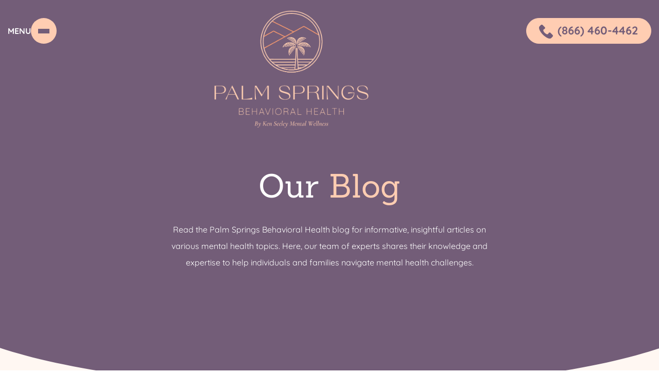

--- FILE ---
content_type: application/javascript; charset=UTF-8
request_url: https://palmspringsbehavioralhealth.com/cdn-cgi/challenge-platform/h/b/scripts/jsd/d251aa49a8a3/main.js?
body_size: 8287
content:
window._cf_chl_opt={AKGCx8:'b'};~function(V6,yg,yD,yG,yl,yv,yu,ye,V0,V2){V6=I,function(n,y,Vg,V5,V,N){for(Vg={n:324,y:229,V:368,N:295,Y:234,O:397,L:377,W:318,H:205,P:225,K:336},V5=I,V=n();!![];)try{if(N=-parseInt(V5(Vg.n))/1*(parseInt(V5(Vg.y))/2)+-parseInt(V5(Vg.V))/3*(-parseInt(V5(Vg.N))/4)+parseInt(V5(Vg.Y))/5+parseInt(V5(Vg.O))/6+-parseInt(V5(Vg.L))/7*(parseInt(V5(Vg.W))/8)+-parseInt(V5(Vg.H))/9+parseInt(V5(Vg.P))/10*(-parseInt(V5(Vg.K))/11),y===N)break;else V.push(V.shift())}catch(Y){V.push(V.shift())}}(A,688295),yg=this||self,yD=yg[V6(326)],yG={},yG[V6(315)]='o',yG[V6(369)]='s',yG[V6(317)]='u',yG[V6(244)]='z',yG[V6(391)]='n',yG[V6(284)]='I',yG[V6(207)]='b',yl=yG,yg[V6(174)]=function(y,V,N,Y,N9,N8,N6,N0,VA,O,W,H,P,K,s,S,N7,J){if(N9={n:366,y:305,V:394,N:208,Y:189,O:182,L:208,W:400,H:188,P:192,K:400,s:188,S:192,i:411,J:241,h:217,Z:316,U:312,f:256,Q:343,M:288,m:280,F:196,B:355,a:209,R:195,T:337,g:394},N8={n:263},N6={n:228,y:367,V:181,N:217,Y:402,O:271,L:346,W:191,H:339,P:180,K:240,s:214,S:346,i:342},N0={n:409,y:381,V:179,N:346},VA=V6,O={'zszlS':function(i,J){return i|J},'eSvyZ':VA(N9.n),'ZvBUg':function(i,J){return i+J},'Ymhgq':function(i,J,h){return i(J,h)},'tTzTU':function(i){return i()},'WDVft':function(i,J){return i(J)},'XCYFE':function(i,J){return i===J},'OtAhK':function(i,J,h,Z){return i(J,h,Z)},'ROfPH':function(i,J){return i(J)},'zkIXA':function(i,J){return i===J},'Jydvu':function(i,J,h){return i(J,h)},'Wjtzp':function(i,J,h){return i(J,h)}},O[VA(N9.y)](null,V)||V===void 0)return Y;for(W=O[VA(N9.V)](yt,V),y[VA(N9.N)][VA(N9.Y)]&&(W=W[VA(N9.O)](y[VA(N9.L)][VA(N9.Y)](V))),W=y[VA(N9.W)][VA(N9.H)]&&y[VA(N9.P)]?y[VA(N9.K)][VA(N9.s)](new y[(VA(N9.S))](W)):function(i,N1,Vn,J,Q,Z){if(N1={n:293},Vn=VA,J={'OihEB':function(U,Q,VI){return VI=I,O[VI(N1.n)](U,Q)},'etaXx':function(U,Q){return U<<Q},'bkYWe':function(U,Q){return Q==U},'aOIDy':function(U,Q){return U-Q},'fbdXk':function(U,Q){return U(Q)}},Vn(N6.n)!==O[Vn(N6.y)]){for(i[Vn(N6.V)](),Z=0;Z<i[Vn(N6.N)];i[Z]===i[O[Vn(N6.Y)](Z,1)]?i[Vn(N6.O)](Z+1,1):Z+=1);return i}else{for(Z=0;D<G;x<<=1,S==Q-1?(W=0,N[Vn(N6.L)](o(j)),E=0):K++,H++);for(Q=X[Vn(N6.W)](0),C=0;8>y;A0=J[Vn(N6.H)](J[Vn(N6.P)](A1,1),1.13&Q),J[Vn(N6.K)](A2,J[Vn(N6.s)](A3,1))?(A4=0,A5[Vn(N6.S)](J[Vn(N6.i)](A6,A7)),A8=0):A9++,Q>>=1,z++);}}(W),H='nAsAaAb'.split('A'),H=H[VA(N9.i)][VA(N9.J)](H),P=0;P<W[VA(N9.h)];P++)if(VA(N9.Z)!==VA(N9.U))(K=W[P],s=O[VA(N9.f)](yx,y,V,K),O[VA(N9.Q)](H,s))?(S=s==='s'&&!y[VA(N9.M)](V[K]),O[VA(N9.m)](VA(N9.F),N+K)?O[VA(N9.B)](L,N+K,s):S||O[VA(N9.a)](L,N+K,V[K])):O[VA(N9.R)](L,N+K,s);else{if(N7={n:355},J={'kycEH':function(h,Z,U,Vy){return Vy=VA,O[Vy(N7.n)](h,Z,U)}},O=!![],!O[VA(N9.T)](L))return;O[VA(N9.g)](W,function(h,VV){VV=VA,J[VV(N8.n)](K,s,h)})}return Y;function L(i,J,Vp){Vp=VA,Object[Vp(N0.n)][Vp(N0.y)][Vp(N0.V)](Y,J)||(Y[J]=[]),Y[J][Vp(N0.N)](i)}},yv=V6(285)[V6(197)](';'),yu=yv[V6(411)][V6(241)](yv),yg[V6(220)]=function(y,V,NI,VN,N,Y,O,L,W,H){for(NI={n:329,y:379,V:217,N:365,Y:346,O:282},VN=V6,N={},N[VN(NI.n)]=function(P,K){return P===K},Y=N,O=Object[VN(NI.y)](V),L=0;L<O[VN(NI.V)];L++)if(W=O[L],Y[VN(NI.n)]('f',W)&&(W='N'),y[W]){for(H=0;H<V[O[L]][VN(NI.V)];-1===y[W][VN(NI.N)](V[O[L]][H])&&(yu(V[O[L]][H])||y[W][VN(NI.Y)]('o.'+V[O[L]][H])),H++);}else y[W]=V[O[L]][VN(NI.O)](function(P){return'o.'+P})},ye=null,V0=yz(),V2=function(Yh,YJ,Yi,YS,YK,Vf,y,V,N,Y){return Yh={n:349,y:198,V:371,N:361},YJ={n:338,y:322,V:252,N:322,Y:216,O:243,L:382,W:184,H:362,P:287,K:346,s:216,S:340,i:259,J:376,h:333,Z:384,U:398,f:300,Q:357,M:389,m:306,F:204,B:374,a:322,R:223,T:248,g:319,D:248,G:319,l:322},Yi={n:348,y:243,V:217},YS={n:382,y:217,V:356,N:349,Y:347,O:319,L:409,W:381,H:179,P:277,K:409,s:381,S:179,i:338,J:191,h:243,Z:346,U:412,f:269,Q:177,M:346,m:173,F:191,B:289,a:265,R:194,T:346,g:300,D:322,G:258,l:218,x:253,v:348,d:283,e:346,c:322,o:381,j:179,E:346,k:300,X:191,C:202,b:346,z:359,A0:359,A1:275,A2:346,A3:191,A4:323,A5:258,A6:186,A7:322,A8:393,A9:340,AA:398,Ap:298,AI:357,An:346,Ay:346,AV:374},YK={n:345,y:319},Vf=V6,y={'MKIdL':function(O,L){return O<L},'oyHdn':function(O,L){return L===O},'omPhJ':Vf(Yh.n),'RxZOj':function(O,L){return O+L},'IcIii':function(O,L){return O>L},'vDZlD':function(O,L){return L==O},'ZIZDm':function(O,L){return O(L)},'VdSTu':function(O,L){return L|O},'uqZef':function(O,L){return O<<L},'FRxET':function(O,L){return O<<L},'wbtfP':function(O,L){return O>L},'ebMJi':function(O,L){return O|L},'ijPJW':function(O,L){return L&O},'IOvJP':function(O,L){return O(L)},'IEXSa':function(O,L){return L|O},'bsJGF':function(O,L){return O<<L},'FXUrU':function(O,L){return O&L},'imjez':function(O,L){return L==O},'IbWGC':function(O,L){return O-L},'FtWlQ':function(O,L){return L&O},'qEQAy':Vf(Yh.y),'VkLZV':function(O,L){return O-L},'MnUvW':function(O,L){return O>L},'hFBky':function(O,L){return O<<L},'AxPqh':function(O,L){return L|O},'SjTCo':function(O,L){return O&L},'wotgE':function(O,L){return O<L},'XmsBt':function(O,L){return L|O},'FuCQV':function(O,L){return L&O},'YkpJj':function(O,L){return O(L)},'rmElt':function(O,L){return O!=L},'wOwcE':function(O,L){return O==L},'fgwxH':function(O,L){return O(L)},'nklpt':function(O,L){return O<L},'zoQBB':function(O,L){return L==O},'KoQqg':function(O,L){return L!=O},'pOFNF':function(O,L){return L==O},'zPAop':function(O,L){return O(L)},'EBEAs':function(O,L){return L*O},'AIQmu':function(O,L){return O(L)},'yUGgf':function(O,L){return O-L},'wvBWN':function(O,L){return O===L},'xWxhD':function(O,L){return O+L}},V=String[Vf(Yh.V)],N={'h':function(O){return O==null?'':N.g(O,6,function(L,VQ){return VQ=I,VQ(YK.n)[VQ(YK.y)](L)})},'g':function(O,L,W,VM,H,P,K,s,S,i,J,Z,U,Q,M,F,B,R){if(VM=Vf,O==null)return'';for(P={},K={},s='',S=2,i=3,J=2,Z=[],U=0,Q=0,M=0;y[VM(YS.n)](M,O[VM(YS.y)]);M+=1)if(y[VM(YS.V)](VM(YS.N),y[VM(YS.Y)])){if(F=O[VM(YS.O)](M),Object[VM(YS.L)][VM(YS.W)][VM(YS.H)](P,F)||(P[F]=i++,K[F]=!0),B=y[VM(YS.P)](s,F),Object[VM(YS.K)][VM(YS.s)][VM(YS.H)](P,B))s=B;else{if(Object[VM(YS.K)][VM(YS.W)][VM(YS.S)](K,s)){if(y[VM(YS.i)](256,s[VM(YS.J)](0))){for(H=0;H<J;U<<=1,y[VM(YS.h)](Q,L-1)?(Q=0,Z[VM(YS.Z)](y[VM(YS.U)](W,U)),U=0):Q++,H++);for(R=s[VM(YS.J)](0),H=0;y[VM(YS.i)](8,H);U=y[VM(YS.f)](y[VM(YS.Q)](U,1),1&R),Q==L-1?(Q=0,Z[VM(YS.M)](W(U)),U=0):Q++,R>>=1,H++);}else{for(R=1,H=0;H<J;U=y[VM(YS.m)](U,1)|R,Q==L-1?(Q=0,Z[VM(YS.Z)](W(U)),U=0):Q++,R=0,H++);for(R=s[VM(YS.F)](0),H=0;y[VM(YS.B)](16,H);U=y[VM(YS.a)](U<<1,y[VM(YS.R)](R,1)),L-1==Q?(Q=0,Z[VM(YS.T)](y[VM(YS.g)](W,U)),U=0):Q++,R>>=1,H++);}S--,S==0&&(S=Math[VM(YS.D)](2,J),J++),delete K[s]}else for(R=P[s],H=0;H<J;U=y[VM(YS.G)](y[VM(YS.l)](U,1),y[VM(YS.x)](R,1)),y[VM(YS.v)](Q,y[VM(YS.d)](L,1))?(Q=0,Z[VM(YS.e)](W(U)),U=0):Q++,R>>=1,H++);s=(S--,y[VM(YS.h)](0,S)&&(S=Math[VM(YS.c)](2,J),J++),P[B]=i++,String(F))}}else return y()!==null;if(s!==''){if(Object[VM(YS.L)][VM(YS.o)][VM(YS.j)](K,s)){if(256>s[VM(YS.F)](0)){for(H=0;y[VM(YS.n)](H,J);U<<=1,L-1==Q?(Q=0,Z[VM(YS.E)](y[VM(YS.k)](W,U)),U=0):Q++,H++);for(R=s[VM(YS.X)](0),H=0;8>H;U=U<<1.91|y[VM(YS.C)](R,1),L-1==Q?(Q=0,Z[VM(YS.b)](W(U)),U=0):Q++,R>>=1,H++);}else if(y[VM(YS.z)]!==y[VM(YS.A0)])V(N);else{for(R=1,H=0;H<J;U=y[VM(YS.Q)](U,1)|R,Q==y[VM(YS.A1)](L,1)?(Q=0,Z[VM(YS.A2)](W(U)),U=0):Q++,R=0,H++);for(R=s[VM(YS.A3)](0),H=0;y[VM(YS.A4)](16,H);U=y[VM(YS.A5)](y[VM(YS.A6)](U,1),y[VM(YS.R)](R,1)),L-1==Q?(Q=0,Z[VM(YS.e)](W(U)),U=0):Q++,R>>=1,H++);}S--,0==S&&(S=Math[VM(YS.A7)](2,J),J++),delete K[s]}else for(R=P[s],H=0;H<J;U=y[VM(YS.A8)](U<<1.12,y[VM(YS.A9)](R,1)),L-1==Q?(Q=0,Z[VM(YS.A2)](W(U)),U=0):Q++,R>>=1,H++);S--,S==0&&J++}for(R=2,H=0;y[VM(YS.AA)](H,J);U=y[VM(YS.Ap)](U<<1,y[VM(YS.AI)](R,1)),L-1==Q?(Q=0,Z[VM(YS.An)](W(U)),U=0):Q++,R>>=1,H++);for(;;)if(U<<=1,Q==L-1){Z[VM(YS.Ay)](W(U));break}else Q++;return Z[VM(YS.AV)]('')},'j':function(O,Yw,Vm){return Yw={n:191},Vm=Vf,y[Vm(Yi.n)](null,O)?'':y[Vm(Yi.y)]('',O)?null:N.i(O[Vm(Yi.V)],32768,function(L,VF){return VF=Vm,O[VF(Yw.n)](L)})},'i':function(O,L,W,VB,H,P,K,s,S,i,J,Z,U,Q,M,F,R,B){for(VB=Vf,H=[],P=4,K=4,s=3,S=[],Z=W(0),U=L,Q=1,i=0;y[VB(YJ.n)](3,i);H[i]=i,i+=1);for(M=0,F=Math[VB(YJ.y)](2,2),J=1;F!=J;B=U&Z,U>>=1,0==U&&(U=L,Z=y[VB(YJ.V)](W,Q++)),M|=(0<B?1:0)*J,J<<=1);switch(M){case 0:for(M=0,F=Math[VB(YJ.N)](2,8),J=1;y[VB(YJ.Y)](J,F);B=U&Z,U>>=1,y[VB(YJ.O)](0,U)&&(U=L,Z=W(Q++)),M|=(y[VB(YJ.L)](0,B)?1:0)*J,J<<=1);R=V(M);break;case 1:for(M=0,F=Math[VB(YJ.N)](2,16),J=1;J!=F;B=U&Z,U>>=1,y[VB(YJ.W)](0,U)&&(U=L,Z=y[VB(YJ.H)](W,Q++)),M|=(y[VB(YJ.P)](0,B)?1:0)*J,J<<=1);R=V(M);break;case 2:return''}for(i=H[3]=R,S[VB(YJ.K)](R);;){if(Q>O)return'';for(M=0,F=Math[VB(YJ.N)](2,s),J=1;y[VB(YJ.s)](J,F);B=y[VB(YJ.S)](Z,U),U>>=1,y[VB(YJ.i)](0,U)&&(U=L,Z=W(Q++)),M|=J*(0<B?1:0),J<<=1);switch(R=M){case 0:for(M=0,F=Math[VB(YJ.N)](2,8),J=1;y[VB(YJ.J)](J,F);B=Z&U,U>>=1,y[VB(YJ.h)](0,U)&&(U=L,Z=y[VB(YJ.Z)](W,Q++)),M|=(y[VB(YJ.U)](0,B)?1:0)*J,J<<=1);H[K++]=y[VB(YJ.f)](V,M),R=K-1,P--;break;case 1:for(M=0,F=Math[VB(YJ.y)](2,16),J=1;F!=J;B=y[VB(YJ.Q)](Z,U),U>>=1,U==0&&(U=L,Z=W(Q++)),M|=y[VB(YJ.M)](0<B?1:0,J),J<<=1);H[K++]=y[VB(YJ.m)](V,M),R=y[VB(YJ.F)](K,1),P--;break;case 2:return S[VB(YJ.B)]('')}if(P==0&&(P=Math[VB(YJ.a)](2,s),s++),H[R])R=H[R];else if(y[VB(YJ.R)](R,K))R=y[VB(YJ.T)](i,i[VB(YJ.g)](0));else return null;S[VB(YJ.K)](R),H[K++]=y[VB(YJ.D)](i,R[VB(YJ.G)](0)),P--,i=R,0==P&&(P=Math[VB(YJ.l)](2,s),s++)}}},Y={},Y[Vf(Yh.N)]=N.h,Y}(),V3();function V1(Y,O,NG,VU,L,W,H,P,K,s,S,i,J,h){if(NG={n:242,y:260,V:303,N:281,Y:364,O:172,L:291,W:260,H:219,P:331,K:261,s:303,S:321,i:373,J:187,h:372,Z:245,U:387,f:273,Q:273,M:222,m:331,F:332,B:332,a:383,R:206,T:302,g:262,D:353,G:390,l:352,x:299,v:361},VU=V6,L={},L[VU(NG.n)]=function(Z,U){return Z+U},L[VU(NG.y)]=function(Z,U){return Z+U},L[VU(NG.V)]=VU(NG.N),W=L,!yk(0))return![];P=(H={},H[VU(NG.Y)]=Y,H[VU(NG.O)]=O,H);try{K=yg[VU(NG.L)],s=W[VU(NG.n)](W[VU(NG.W)](VU(NG.H)+yg[VU(NG.P)][VU(NG.K)],W[VU(NG.s)])+K.r,VU(NG.S)),S=new yg[(VU(NG.i))](),S[VU(NG.J)](VU(NG.h),s),S[VU(NG.Z)]=2500,S[VU(NG.U)]=function(){},i={},i[VU(NG.f)]=yg[VU(NG.P)][VU(NG.Q)],i[VU(NG.M)]=yg[VU(NG.m)][VU(NG.M)],i[VU(NG.F)]=yg[VU(NG.m)][VU(NG.B)],i[VU(NG.a)]=yg[VU(NG.m)][VU(NG.R)],i[VU(NG.T)]=V0,J=i,h={},h[VU(NG.g)]=P,h[VU(NG.D)]=J,h[VU(NG.G)]=VU(NG.l),S[VU(NG.x)](V2[VU(NG.v)](h))}catch(Z){}}function V3(YT,Ya,Va,n,y,V,N,W,Y){if(YT={n:235,y:255,V:221,N:200,Y:291,O:233,L:183,W:320,H:249,P:257,K:239,s:210,S:185,i:226,J:350,h:185,Z:176,U:246,f:314,Q:274,M:193,m:308,F:360},Ya={n:314,y:239,V:210,N:308},Va=V6,n={'ggXSb':function(O){return O()},'jTBSU':function(O,L){return O(L)},'QodQy':function(O,L){return O!==L},'YamKU':Va(YT.n),'ifibc':function(O){return O()},'KWcUr':Va(YT.y),'YDIco':Va(YT.V),'pjdIJ':Va(YT.N)},y=yg[Va(YT.Y)],!y)return;if(!n[Va(YT.O)](yC)){if(Va(YT.L)!==Va(YT.W))return;else if(!L){if(S=!![],!n[Va(YT.H)](i))return;n[Va(YT.P)](J,function(M){U(f,M)})}}if(V=![],N=function(){if(!V){if(V=!![],!yC())return;yc(function(L){V4(y,L)})}},yD[Va(YT.K)]!==n[Va(YT.s)])n[Va(YT.O)](N);else if(yg[Va(YT.S)]){if(Va(YT.i)!==n[Va(YT.J)])yD[Va(YT.h)](n[Va(YT.Z)],N);else return W=N[Va(YT.Y)],Y[Va(YT.U)](+n[Va(YT.P)](O,W.t))}else if(n[Va(YT.f)](Va(YT.Q),n[Va(YT.M)]))Y=yD[Va(YT.m)]||function(){},yD[Va(YT.m)]=function(VR){VR=Va,Y(),n[VR(Ya.n)](yD[VR(Ya.y)],n[VR(Ya.V)])&&(yD[VR(Ya.N)]=Y,N())};else return y[Va(YT.F)](function(){}),'p'}function yb(n,y,Na,NB,NF,Nm,Vw,V,N,Y,O){Na={n:245,y:395,V:291,N:396,Y:331,O:373,L:187,W:372,H:413,P:219,K:331,s:261,S:351,i:254,J:387,h:334,Z:385,U:405,f:264,Q:264,M:399,m:254,F:299,B:361,a:386},NB={n:286},NF={n:404,y:327,V:370,N:178,Y:413,O:237,L:327},Nm={n:410,y:211},Vw=V6,V={'EcYhs':function(L,W){return L(W)},'iDwNJ':Vw(Na.n),'kGbQq':function(L,W){return L>=W},'nnsXS':function(L,W){return L<W},'Suznn':function(L,W){return L+W},'qqrrE':Vw(Na.y),'OIZZJ':function(L){return L()}},N=yg[Vw(Na.V)],console[Vw(Na.N)](yg[Vw(Na.Y)]),Y=new yg[(Vw(Na.O))](),Y[Vw(Na.L)](Vw(Na.W),V[Vw(Na.H)](Vw(Na.P)+yg[Vw(Na.K)][Vw(Na.s)],V[Vw(Na.S)])+N.r),N[Vw(Na.i)]&&(Y[Vw(Na.n)]=5e3,Y[Vw(Na.J)]=function(Vi){Vi=Vw,V[Vi(Nm.n)](y,V[Vi(Nm.y)])}),Y[Vw(Na.h)]=function(VJ){VJ=Vw,V[VJ(NF.n)](Y[VJ(NF.y)],200)&&V[VJ(NF.V)](Y[VJ(NF.y)],300)?y(VJ(NF.N)):y(V[VJ(NF.Y)](VJ(NF.O),Y[VJ(NF.L)]))},Y[Vw(Na.Z)]=function(Vh){Vh=Vw,y(Vh(NB.n))},O={'t':V[Vw(Na.U)](yX),'lhr':yD[Vw(Na.f)]&&yD[Vw(Na.Q)][Vw(Na.M)]?yD[Vw(Na.Q)][Vw(Na.M)]:'','api':N[Vw(Na.m)]?!![]:![],'c':yj(),'payload':n},Y[Vw(Na.F)](V2[Vw(Na.B)](JSON[Vw(Na.a)](O)))}function yo(NO,VW,n,y){return NO={n:291,y:391},VW=V6,n=yg[VW(NO.n)],!n?null:(y=n.i,typeof y!==VW(NO.y)||y<30)?null:y}function yE(Nw,NS,Vr,n,y,V,N,Y){for(Nw={n:406,y:301,V:197,N:276,Y:310,O:408},NS={n:247},Vr=V6,n={'hTxNC':Vr(Nw.n),'WBqzo':function(O){return O()},'zmCKB':function(O,L){return L===O},'ZSurq':function(O,L){return L*O}},y=n[Vr(Nw.y)][Vr(Nw.V)]('|'),V=0;!![];){switch(y[V++]){case'0':ye&&clearTimeout(ye);continue;case'1':N={'jUNhI':function(O){return O()}};continue;case'2':Y=n[Vr(Nw.N)](yo);continue;case'3':if(n[Vr(Nw.Y)](Y,null))return;continue;case'4':ye=setTimeout(function(VP){VP=Vr,N[VP(NS.n)](yc)},n[Vr(Nw.O)](Y,1e3));continue}break}}function yX(NJ,Vs,n){return NJ={n:291,y:246},Vs=V6,n=yg[Vs(NJ.n)],Math[Vs(NJ.y)](+atob(n.t))}function yz(NR,VZ){return NR={n:297,y:297},VZ=V6,crypto&&crypto[VZ(NR.n)]?crypto[VZ(NR.y)]():''}function yk(n,Ni,VK){return Ni={n:171},VK=V6,Math[VK(Ni.n)]()<n}function I(p,n,y,V){return p=p-171,y=A(),V=y[p],V}function yq(y,V,VG,V7,N,Y){return VG={n:403,y:363,V:231,N:266,Y:403,O:266,L:409,W:213,H:179,P:365,K:363},V7=V6,N={},N[V7(VG.n)]=function(O,L){return O<L},N[V7(VG.y)]=V7(VG.V),Y=N,V instanceof y[V7(VG.N)]&&Y[V7(VG.Y)](0,y[V7(VG.O)][V7(VG.L)][V7(VG.W)][V7(VG.H)](V)[V7(VG.P)](Y[V7(VG.K)]))}function yx(n,y,V,Vv,V8,N,Y,W,O){N=(Vv={n:328,y:315,V:175,N:215,Y:344,O:390,L:212,W:325,H:230,P:354,K:250,s:292,S:232,i:278,J:313,h:278,Z:203,U:360,f:360,Q:400,M:330,m:190,F:278,B:309},V8=V6,{'bisbE':V8(Vv.n),'sHjfa':function(L,W){return W==L},'bdWFB':V8(Vv.y),'DmhlD':V8(Vv.V),'ECMdq':function(L,W){return L===W},'RNsfE':function(L,W,H){return L(W,H)}});try{V8(Vv.N)===V8(Vv.Y)?(W={},W[V8(Vv.O)]=N[V8(Vv.L)],W[V8(Vv.W)]=Y.r,W[V8(Vv.H)]=V8(Vv.P),W[V8(Vv.K)]=O,N[V8(Vv.s)][V8(Vv.S)](W,'*')):Y=y[V]}catch(W){return'i'}if(Y==null)return Y===void 0?'u':'x';if(N[V8(Vv.i)](N[V8(Vv.J)],typeof Y))try{if(N[V8(Vv.h)](N[V8(Vv.Z)],typeof Y[V8(Vv.U)]))return Y[V8(Vv.f)](function(){}),'p'}catch(H){}return n[V8(Vv.Q)][V8(Vv.M)](Y)?'a':N[V8(Vv.m)](Y,n[V8(Vv.Q)])?'D':!0===Y?'T':!1===Y?'F':(O=typeof Y,N[V8(Vv.F)](N[V8(Vv.Z)],O)?N[V8(Vv.B)](yq,n,Y)?'N':'f':yl[O]||'?')}function yC(Nh,VS,n,y,V){return Nh={n:246,y:238},VS=V6,n=3600,y=yX(),V=Math[VS(Nh.n)](Date[VS(Nh.y)]()/1e3),V-y>n?![]:!![]}function V4(N,Y,YD,VT,O,L,W,H,K){if(YD={n:272,y:290,V:328,N:254,Y:178,O:390,L:325,W:230,H:292,P:232,K:236,s:390,S:290,i:230,J:354,h:250,Z:292,U:232,f:325,Q:178,M:232},VT=V6,O={},O[VT(YD.n)]=function(P,K){return P===K},O[VT(YD.y)]=VT(YD.V),L=O,!N[VT(YD.N)])return;L[VT(YD.n)](Y,VT(YD.Y))?(W={},W[VT(YD.O)]=L[VT(YD.y)],W[VT(YD.L)]=N.r,W[VT(YD.W)]=VT(YD.Y),yg[VT(YD.H)][VT(YD.P)](W,'*')):VT(YD.K)===VT(YD.K)?(H={},H[VT(YD.s)]=L[VT(YD.S)],H[VT(YD.L)]=N.r,H[VT(YD.i)]=VT(YD.J),H[VT(YD.h)]=Y,yg[VT(YD.Z)][VT(YD.U)](H,'*')):(K={},K[VT(YD.s)]=VT(YD.V),K[VT(YD.f)]=K.r,K[VT(YD.i)]=VT(YD.Q),H[VT(YD.H)][VT(YD.M)](K,'*'))}function yj(NH,VH,n){return NH={n:304,y:201},VH=V6,n={'DltmE':function(V,N){return V!==N},'NvEUf':function(y){return y()}},n[VH(NH.n)](n[VH(NH.y)](yo),null)}function yt(n,Vu,V9,y){for(Vu={n:182,y:379,V:358},V9=V6,y=[];null!==n;y=y[V9(Vu.n)](Object[V9(Vu.y)](n)),n=Object[V9(Vu.V)](n));return y}function yd(Ny,VY,V,N,Y,O,L,W,H,P){V=(Ny={n:279,y:268,V:380,N:392,Y:401,O:375,L:197,W:270,H:311,P:307,K:227,s:251,S:335,i:296,J:267,h:294,Z:341,U:199,f:388,Q:407},VY=V6,{'FkEyW':VY(Ny.n),'TRNhX':function(K,s,S,i,J){return K(s,S,i,J)},'TYJWJ':VY(Ny.y)});try{if(VY(Ny.V)===V[VY(Ny.N)])V(VY(Ny.Y),N.e);else for(N=VY(Ny.O)[VY(Ny.L)]('|'),Y=0;!![];){switch(N[Y++]){case'0':L[VY(Ny.W)]=VY(Ny.H);continue;case'1':W=pRIb1(O,L[VY(Ny.P)],'d.',W);continue;case'2':W=pRIb1(O,O,'',W);continue;case'3':O=L[VY(Ny.K)];continue;case'4':L=yD[VY(Ny.s)](VY(Ny.S));continue;case'5':yD[VY(Ny.i)][VY(Ny.J)](L);continue;case'6':L[VY(Ny.h)]='-1';continue;case'7':W=V[VY(Ny.Z)](pRIb1,O,O[V[VY(Ny.U)]]||O[VY(Ny.f)],'n.',W);continue;case'8':W={};continue;case'9':return H={},H.r=W,H.e=null,H;case'10':yD[VY(Ny.i)][VY(Ny.Q)](L);continue}break}}catch(s){return P={},P.r={},P.e=s,P}}function A(YG){return YG='220GdRwBg,KITPq,contentWindow,KibqN,211804fkCUsl,event,[native code],postMessage,ifibc,2298980gGVaPQ,loading,anyUi,http-code:,now,readyState,bkYWe,bind,TVDJs,vDZlD,symbol,timeout,floor,jUNhI,xWxhD,ggXSb,detail,createElement,YkpJj,FXUrU,api,uRcxc,OtAhK,jTBSU,IEXSa,zoQBB,btTtl,AKGCx8,errorInfoObject,kycEH,location,ebMJi,Function,removeChild,clientInformation,VdSTu,style,splice,naYMn,CnwA5,DrNYk,VkLZV,WBqzo,RxZOj,sHjfa,xgWac,zkIXA,/b/ov1/0.3090140294029885:1769077613:rlOgdoVPGt1SmbXJ88jMHZBfkJYCaBtMevs_P_vcTi8/,map,IbWGC,bigint,_cf_chl_opt;JJgc4;PJAn2;kJOnV9;IWJi4;OHeaY1;DqMg0;FKmRv9;LpvFx1;cAdz2;PqBHf2;nFZCC5;ddwW5;pRIb1;rxvNi8;RrrrA2;erHi9,xhr-error,nklpt,isNaN,wbtfP,JLemL,__CF$cv$params,parent,zszlS,tabIndex,659348JBJfkk,body,randomUUID,XmsBt,send,IOvJP,hTxNC,JBxy9,YpFKF,DltmE,XCYFE,AIQmu,contentDocument,onreadystatechange,RNsfE,zmCKB,display: none,BsNKH,bdWFB,QodQy,object,BuIWP,undefined,3872cFcImA,charAt,HCKCr,/invisible/jsd,pow,MnUvW,3qXeSqq,sid,document,status,cloudflare-invisible,OqHLE,isArray,_cf_chl_opt,LRmiB4,pOFNF,onload,iframe,11561WAOLBM,tTzTU,IcIii,OihEB,SjTCo,TRNhX,fbdXk,ROfPH,WMSJB,Fx+YO-ZKEuQSrAePcoDfLXj1gR8TI7HsdnU2VG309a5i$lChvwNymM6B4bptzkqWJ,push,omPhJ,imjez,KaQdl,KWcUr,qqrrE,jsd,chctx,error,Ymhgq,oyHdn,FuCQV,getPrototypeOf,qEQAy,catch,dRkZV,fgwxH,FXWjl,AdeF3,indexOf,yTEbI,eSvyZ,21EgFKpn,string,nnsXS,fromCharCode,POST,XMLHttpRequest,join,4|0|6|10|3|8|2|7|1|5|9,KoQqg,8407BkyFao,tGtqU,keys,ALnPS,hasOwnProperty,MKIdL,pkLOA2,zPAop,onerror,stringify,ontimeout,navigator,EBEAs,source,number,FkEyW,AxPqh,WDVft,/jsd/oneshot/d251aa49a8a3/0.3090140294029885:1769077613:rlOgdoVPGt1SmbXJ88jMHZBfkJYCaBtMevs_P_vcTi8/,log,4574094AWqXxs,wotgE,href,Array,error on cf_chl_props,ZvBUg,LbfAE,kGbQq,OIZZJ,1|2|3|0|4,appendChild,ZSurq,prototype,EcYhs,includes,ZIZDm,Suznn,random,TYlZ6,FRxET,pRIb1,function,YDIco,uqZef,success,call,etaXx,sort,concat,wWsFk,wOwcE,addEventListener,hFBky,open,from,getOwnPropertyNames,ECMdq,charCodeAt,Set,pjdIJ,ijPJW,Wjtzp,d.cookie,split,dHHdK,TYJWJ,udpMF,NvEUf,FtWlQ,DmhlD,yUGgf,6890373sYIWeo,aUjz8,boolean,Object,Jydvu,YamKU,iDwNJ,bisbE,toString,aOIDy,wLcbD,rmElt,length,bsJGF,/cdn-cgi/challenge-platform/h/,rxvNi8,DOMContentLoaded,SSTpq3,wvBWN,wAxvP'.split(','),A=function(){return YG},A()}function yc(n,NY,NN,VO,y,V){NY={n:401,y:224,V:378},NN={n:175,y:224},VO=V6,y={'wAxvP':function(N){return N()},'tGtqU':VO(NY.n)},V=y[VO(NY.y)](yd),yb(V.r,function(N,VL){VL=VO,typeof n===VL(NN.n)&&n(N),y[VL(NN.y)](yE)}),V.e&&V1(y[VO(NY.V)],V.e)}}()